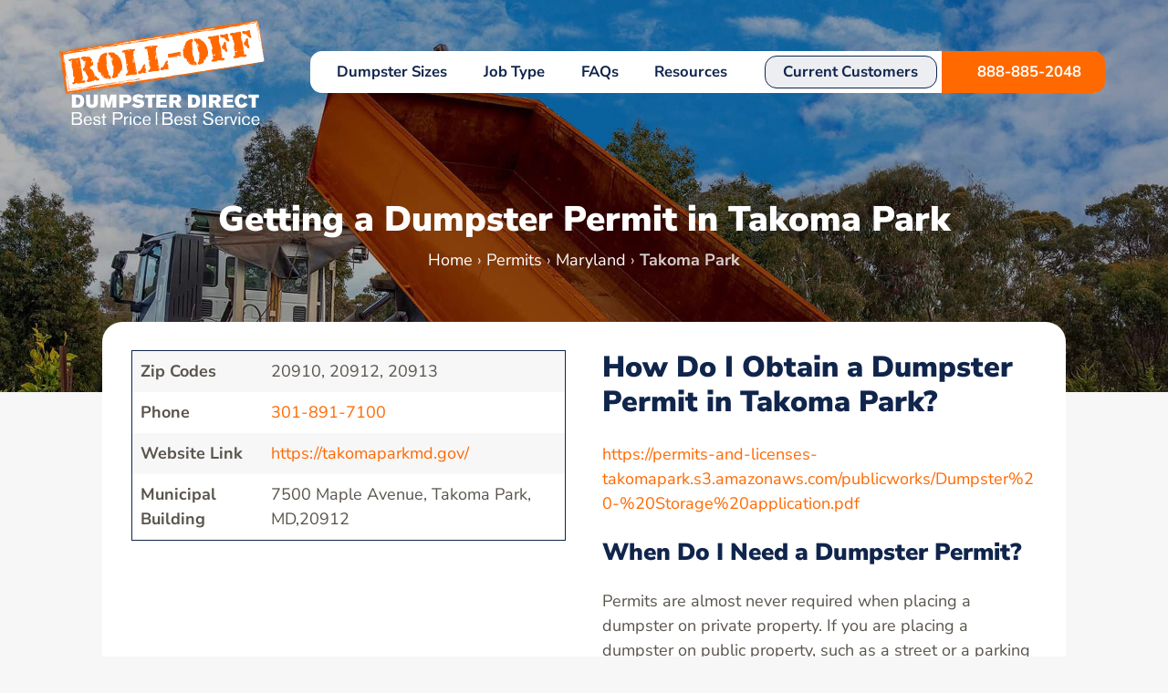

--- FILE ---
content_type: application/javascript
request_url: https://www.rolloffdumpsterdirect.com/wp-content/themes/roll-off-dumpster/js/custom.js?ver=1.0.0
body_size: 547
content:
jQuery(function($) {
    $(document).ready(function(){
        $('.menu-toggle').on('click', function() {
            $('#primary-menu').slideToggle('slow');
        });
        $('<span class="plus">+</span>').appendTo('.menu-item-has-children > a');
        $('.menu-item-has-children .plus').on('click', function(e) {
            $(this).toggleClass('open');
            $(this).parent().next().slideToggle('slow');
            e.stopPropagation();
            e.preventDefault();
        });
        $("#scrollbutton").on('click', function(e) {
            e.preventDefault();
            $('html,body').animate({
                scrollTop: $("#links").offset().top -100 },
                'slow');
        });
        $('.quote-submit').on('click', function() {
            let element = document.querySelector('.wasteshow');
            let element2 = document.querySelector('.popupshow');
            let element3 = document.querySelector('.zipshow');
            if (element != null) {
                $('.wasteshow').show();
            }
            else if (element2 != null) {
                $('.popupshow').show();
            }
            else if (element3 != null) {
                $('.zipshow').show();
            }
        });
        $('.close').on('click', function() {
            const element1 = document.getElementById('popup');
            const element2 = document.getElementById('waste');
            const element3 = document.getElementById('zip');
            element1.classList.remove('popupshow');
            element2.classList.remove('wasteshow');
            element3.classList.remove('zipshow');
            $('#popup').hide();
            $('#waste').hide();
            $('#zip').hide();
        });
        $('.accordion-flex').on('click', function() {
            $(this).children('.accordion-plus').toggleClass('open');
            $('.accordion-plus').not($(this).children()).removeClass('open');
            if($('.accordion-info').not($(this).children()).hasClass('active')){
              $('.accordion-info').not($(this).children()).removeClass('active');
              $('.accordion-info:visible').not($(this).children()).slideToggle('slow');
            }
            if($('.info').not($(this).children()).hasClass('active')){
              $('.info').not($(this).children()).removeClass('active');
            }
            $(this).children('.info').toggleClass('active');
            $(this).children('.accordion-info').toggleClass('active');
            $(this).children('.accordion-info').slideToggle('slow');
          });
        $('.state .plus').each(function() {
            $(this).on('click', function(){
            if($(this).parents('div.state').hasClass('open')){
                $(this).parents('div.state').removeClass('open');
                $(this).parents('div.state').children('.location').slideToggle("slow");
            } else {
                $(this).parents('div.state').addClass('open');
                $(".open .location").slideToggle("slow");
            }
            if($('div.state .plus').not(this).parents('div.state').hasClass('open')){
                $('div.state .plus').not(this).parents('div.state').removeClass('open')
            }
            });
         });
         $('.assistance').each(function() {
            var $this = $(this);
            $this.insertAfter('.emphasis .sub-menu li:last-of-type');
        });

     });
     $(function() {
        //caches a jQuery object containing the header element
        var header = $("#masthead");
        $(window).scroll(function() {
            var scroll = $(window).scrollTop();
    
            if (scroll >= 200) {
                header.removeClass('larger').addClass("smaller");
            } else {
                header.removeClass("smaller").addClass('larger');
            }
        });
      });
    });